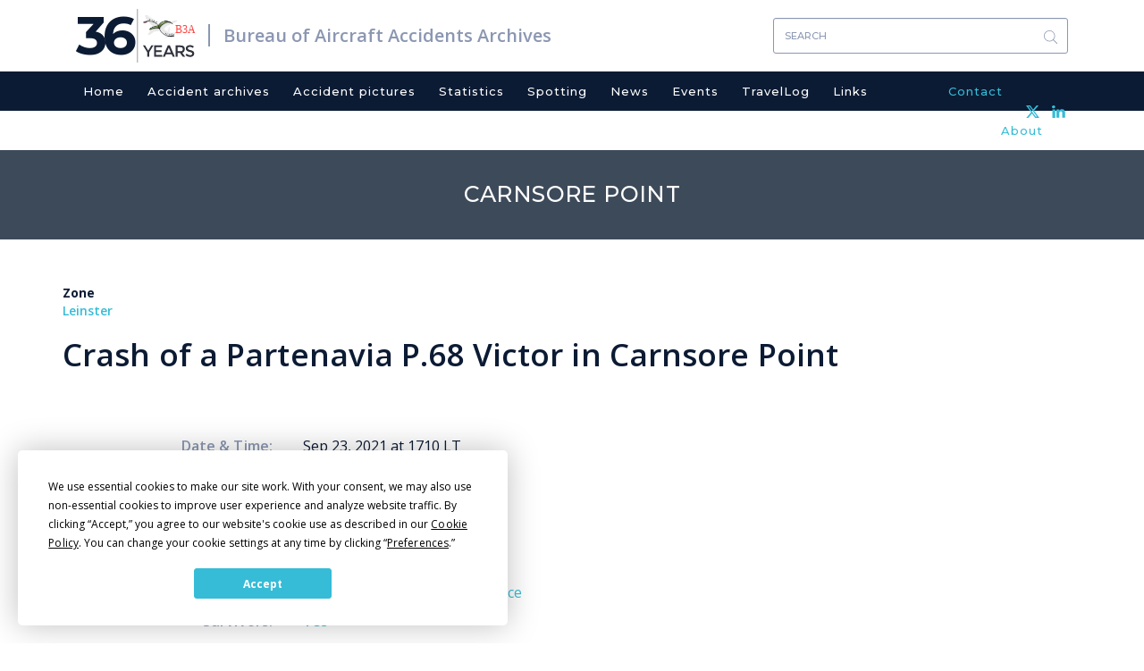

--- FILE ---
content_type: text/html; charset=UTF-8
request_url: https://www.baaa-acro.com/city/carnsore-point
body_size: 7946
content:
<!DOCTYPE html>
<html  lang="en" dir="ltr" prefix="content: http://purl.org/rss/1.0/modules/content/  dc: http://purl.org/dc/terms/  foaf: http://xmlns.com/foaf/0.1/  og: http://ogp.me/ns#  rdfs: http://www.w3.org/2000/01/rdf-schema#  schema: http://schema.org/  sioc: http://rdfs.org/sioc/ns#  sioct: http://rdfs.org/sioc/types#  skos: http://www.w3.org/2004/02/skos/core#  xsd: http://www.w3.org/2001/XMLSchema# ">
  <head>
    <meta charset="utf-8" />
<script async src="https://www.googletagmanager.com/gtag/js?id=UA-111389693-1"></script>
<script>window.dataLayer = window.dataLayer || [];function gtag(){dataLayer.push(arguments)};gtag("js", new Date());gtag("set", "developer_id.dMDhkMT", true);gtag("config", "UA-111389693-1", {"groups":"default","anonymize_ip":true,"page_placeholder":"PLACEHOLDER_page_path","allow_ad_personalization_signals":false});</script>
<meta name="Generator" content="Drupal 10 (https://www.drupal.org)" />
<meta name="MobileOptimized" content="width" />
<meta name="HandheldFriendly" content="true" />
<meta name="viewport" content="width=device-width, initial-scale=1.0" />
<link rel="icon" href="/sites/default/files/favicon_0.ico" type="image/vnd.microsoft.icon" />
<link rel="alternate" type="application/rss+xml" title="Carnsore Point" href="https://www.baaa-acro.com/taxonomy/term/47462/feed" />
</head-placeholder>
    <title>Carnsore Point | Bureau of Aircraft Accidents Archives</title>
    <link rel="stylesheet" media="all" href="/sites/default/files/css/css_evxCx33w8ujsENBF-5YJDkqB1MSRETthRA2T1aCRMDk.css?delta=0&amp;language=en&amp;theme=baaa_acro&amp;include=eJxljkEOwyAMBD-E4ichA6aiMRjZpkl_36hS20Mvq9k5TSJ30kjnFKMSa-PrGtxokCKHJOLmihOqYqdDdA95p9JcNGLOoqXJgC9tVWU4jRKysGiSEwpVXOyXUIKiayJveMczWFZhXhM-EOxpTh0SGoVHo8PgvVuXspjCQamK9viL-jMvbVNSUw" />
<link rel="stylesheet" media="all" href="/sites/default/files/css/css_0JKT7rSrGjjMnNVJWne_cuCbEFCvssZxs0BdK08f2DU.css?delta=1&amp;language=en&amp;theme=baaa_acro&amp;include=eJxljkEOwyAMBD-E4ichA6aiMRjZpkl_36hS20Mvq9k5TSJ30kjnFKMSa-PrGtxokCKHJOLmihOqYqdDdA95p9JcNGLOoqXJgC9tVWU4jRKysGiSEwpVXOyXUIKiayJveMczWFZhXhM-EOxpTh0SGoVHo8PgvVuXspjCQamK9viL-jMvbVNSUw" />
<link rel="stylesheet" media="print" href="/sites/default/files/css/css_ORsvqZd-zCPyd4lSHlFSSBa_6Dg4Hc7UOvANV0YJvHg.css?delta=2&amp;language=en&amp;theme=baaa_acro&amp;include=eJxljkEOwyAMBD-E4ichA6aiMRjZpkl_36hS20Mvq9k5TSJ30kjnFKMSa-PrGtxokCKHJOLmihOqYqdDdA95p9JcNGLOoqXJgC9tVWU4jRKysGiSEwpVXOyXUIKiayJveMczWFZhXhM-EOxpTh0SGoVHo8PgvVuXspjCQamK9viL-jMvbVNSUw" />
</css-placeholder>
    <script
  type="text/javascript"
  src="https://app.termly.io/resource-blocker/86ebbf44-45f8-4613-8652-14af1492c9b1?autoBlock=on"
></script>
    </js-placeholder>
  </head>
  <body class="path-taxonomy has-glyphicons">
    <a href="#main-content" class="visually-hidden focusable skip-link">
      Skip to main content
    </a>
    
      <div class="dialog-off-canvas-main-canvas" data-off-canvas-main-canvas>
              <div class="logo-and-search container">
                            <div class="col-sm-12" role="heading">
              <div class="region region-header">
          <a href="/" title="Home" rel="home" class="logo navbar-btn pull-left">
    <span class="years">36</span>
          <img src="/sites/default/files/new_logo.svg" alt="Home" />
      </a>
      <a href="/" title="Bureau of Aircraft Accidents Archives" rel="home" class="name navbar-brand">Bureau of Aircraft Accidents Archives</a>
  <section class="views-exposed-form bef-exposed-form block block-views block-views-exposed-filter-blocksearch-result-page-1 clearfix" data-drupal-selector="views-exposed-form-search-result-page-1" id="block-exposedformsearch-resultpage-1">
  
    

      <form action="/search-results" method="get" id="views-exposed-form-search-result-page-1" accept-charset="UTF-8">
  <div class="form--inline form-inline clearfix">
  <div class="form-item js-form-item form-type-textfield js-form-type-textfield form-item-combine js-form-item-combine form-group">
      
  
  
  <input data-drupal-selector="edit-combine" class="form-text form-control" type="text" id="edit-combine" name="combine" value="" size="30" maxlength="128" placeholder="Search" />

  
  
  </div>
<div data-drupal-selector="edit-actions" class="form-actions form-group js-form-wrapper form-wrapper" id="edit-actions"><button data-drupal-selector="edit-submit-search-result" class="button js-form-submit form-submit btn-primary btn icon-before" type="submit" id="edit-submit-search-result" value="Search"><span class="icon glyphicon glyphicon-search" aria-hidden="true"></span>
Search</button></div>

</div>

</form>

  </section>


  </div>

          </div>
                  </div>
    <header class="navbar navbar-default container" id="navbar" role="banner">
      
      <div class="navbar-header">
        
                          <button type="button" class="navbar-toggle" data-toggle="collapse" data-target="#navbar-collapse">
            <span class="sr-only">Toggle navigation</span>
            <span class="icon-bar"></span>
            <span class="icon-bar"></span>
            <span class="icon-bar"></span>
          </button>
              </div>

                    <div class="container">
          <div id="navbar-collapse" class="navbar-collapse collapse">
              <div class="region region-navigation-collapsible">
    <nav role="navigation" aria-labelledby="block-baaa-acro-main-menu-menu" id="block-baaa-acro-main-menu">
            
  <h2 class="visually-hidden" id="block-baaa-acro-main-menu-menu">Main navigation</h2>
  

        
      <ul class="menu menu--main nav navbar-nav">
                      <li class="first">
                                        <a href="/" data-drupal-link-system-path="&lt;front&gt;">Home</a>
              </li>
                      <li>
                                        <a href="/crash-archives" data-drupal-link-system-path="crash-archives">Accident archives</a>
              </li>
                      <li>
                                        <a href="/crash-pictures" data-drupal-link-system-path="crash-pictures">Accident pictures</a>
              </li>
                      <li>
                                        <a href="/statistics" target="_self" rel="" data-drupal-link-system-path="node/219">Statistics</a>
              </li>
                      <li>
                                        <a href="/spotting" data-drupal-link-system-path="spotting">Spotting</a>
              </li>
                      <li>
                                        <a href="/news" data-drupal-link-system-path="news">News</a>
              </li>
                      <li>
                                        <a href="/events" data-drupal-link-system-path="events">Events</a>
              </li>
                      <li>
                                        <a href="/travellog" data-drupal-link-system-path="travellog">TravelLog</a>
              </li>
                      <li>
                                        <a href="/links" data-drupal-link-system-path="links">Links</a>
              </li>
                      <li>
                                        <a href="/contact" target="_self" rel="" class="contact-menu menu-right" data-drupal-link-system-path="node/6">Contact</a>
              </li>
                      <li class="last">
                                        <a href="/about" target="_self" rel="" class="about-menu menu-right" data-drupal-link-system-path="node/39">About</a>
              </li>
        </ul>
  

  </nav>

  </div>

          </div>
          <div class="header-social-link-menu"><section id="block-headersociallinks" class="block block-block-content block-block-content9f263ab9-5dfe-4080-a626-fd59a580409c clearfix">
  
    

      
            <div class="field field--name-body field--type-text-with-summary field--label-hidden field--item"><div class="social-links"><a href="https://twitter.com/baaaacro" target="_blank"><img src="/sites/default/files/x.svg" width="15" height="14" loading="lazy"></a> <a href="https://www.linkedin.com/in/ronanhubert/" target="_blank"><img src="/sites/default/files/header-linkedin.svg" width="15" height="14" loading="lazy"></a></div></div>
      
  </section>

</div>
        </div>
                </header>
              <div class="page-title">
          <div class="region region-page-title">
        <h1 class="page-header">Carnsore Point</h1>


  </div>

      </div>
            <div role="main" class="main-container container js-quickedit-main-content">
    <div class="row">

            
                  <section class="col-sm-12">

                                      <div class="highlighted">  <div class="region region-highlighted">
    <div data-drupal-messages-fallback class="hidden"></div>

  </div>
</div>
                  
                
                          <a id="main-content"></a>
            <div class="region region-content">
      <div class="views-element-container form-group"><div class="view view-taxonomy-term view-id-taxonomy_term view-display-id-page_1 js-view-dom-id-7a498133f7225e164fbd7593000a11141cfbe42c8b39e770ef1a5b539f963cae">
  
    
  <div class="table-pager-wrapper">
    <div class="table-pager">
              <div class="view-header">
          <div about="/city/carnsore-point">
  
    
  
  <div class="field field--name-field-zone field--type-entity-reference field--label-above">
    <div class="field--label">Zone</div>
              <div class="field--item"><a href="/zone/leinster" hreflang="en">Leinster</a></div>
          </div>

</div>

        </div>
                    
          </div>
  </div>
    
      <div class="view-content">
          <div class="views-row"><article data-history-node-id="526234" about="/crash/crash-partenavia-p68-victor-carnsore-point" class="crash teaser clearfix">

  
      <h2>
      <a href="/crash/crash-partenavia-p68-victor-carnsore-point" rel="bookmark">
<span>Crash of a Partenavia P.68 Victor in Carnsore Point</span>
</a>
    </h2>
    

  
  <div class="content">
  	        
    <div class="crash-details">
    	<div class="crash-date">
    		<span class="crash-label">Date & Time: </span>
    		    		    			Sep 23, 2021 at 1710 LT
    		    	</div>
    	    		<div class="crash-aircraft"><span class="crash-label">Type of aircraft: </span>
    			              	    			<a href="/crash-archives?field_crash_aircraft_target_id=Partenavia P.68 (29732)">
            <div class="field field--name-field-crash-aircraft field--type-entity-reference field--label-hidden field--item"><a href="/aircraft/partenavia-p68" hreflang="en">Partenavia P.68</a></div>
      </a>
    		</div>
    	    	            		  <div class="crash-operator">
            <span class="crash-label">Operator: </span>
                                          <a href="/crash-archives?field_crash_operator_target_id=Action Air - France (47463)">
                <img src="/sites/default/files/operator/images/Action%20Air.jpg" />
              </a>
          </div>
            	    	    		<div class="crash-registration"><span class="crash-label">Registration: </span>
            <div class="field field--name-field-crash-custom-registration field--type-string field--label-hidden field--item">F-HIRD</div>
      </div>
    	    	    		<div class="crash-flight-phase">
          <span class="crash-label">Flight Phase: </span>
          <a href="/crash-archives?field_crash_phase_type_target_id=13025">
            <div class="field field--name-field-crash-phase-type field--type-entity-reference field--label-hidden field--item"><a href="/phasetype/flight" hreflang="en">Flight</a></div>
      </a>
        </div>
    	    	    		<div class="crash-flight-type">
          <span class="crash-label">Flight Type: </span>
          <a href="/crash-archives?field_crash_flight_type_target_id=13007">
            <div class="field field--name-field-crash-flight-type field--type-entity-reference field--label-hidden field--item"><a href="/flighttype/survey-patrol-reconnaissance" hreflang="en">Survey / Patrol / Reconnaissance</a></div>
      </a>
        </div>
    	    	    		<div class="crash-survivors">
          <span class="crash-label">Survivors: </span>
          <a href="/crash-archives?field_crash_survivors_value=yes">
            <div class="field field--name-field-crash-survivors field--type-list-string field--label-hidden field--item">Yes</div>
      </a>
        </div>
    	    	    		<div class="crash-site">
          <span class="crash-label">Site: </span>
          <a href="/crash-archives?field_crash_site_type_target_id=13228">
            <div class="field field--name-field-crash-site-type field--type-entity-reference field--label-hidden field--item"><a href="/sitetype/lake-sea-ocean-river" hreflang="en">Lake, Sea, Ocean, River</a></div>
      </a>
        </div>
    	    	    		<div class="crash-schedule"><span class="crash-label">Schedule: </span>
            <div class="field field--name-field-crash-schedule field--type-string field--label-hidden field--item">Waterford - Waterford</div>
      </div>
    	    	    		<div class="crash-construction-num"><span class="crash-label">MSN: </span>
            <div class="field field--name-field-crash-construction-number field--type-string field--label-hidden field--item">14</div>
      </div>
    	    	    		<div class="crash-yom"><span class="crash-label">YOM: </span>
            <div class="field field--name-field-year-of-manufacture field--type-integer field--label-hidden field--item">1975</div>
      </div>
    	          	    		<div class="crash-location">
          <span class="crash-label">Location: </span>
                                                  <a href="/crash-archives?field_crash_city_target_id=Carnsore Point (47462)">
            <div class="field field--name-field-crash-city field--type-entity-reference field--label-hidden field--item"><a href="/city/carnsore-point" hreflang="en">Carnsore Point</a></div>
      </a><a href="/crash-archives?field_crash_zone_target_id=Leinster (15060)">
            <div class="field field--name-field-crash-zone field--type-entity-reference field--label-hidden field--item"><a href="/zone/leinster" hreflang="en">Leinster</a></div>
      </a>
        </div>
    	    	    		<div class="crash-country"><span class="crash-label">Country: </span>
    		          	          	<a href="/crash-archives?field_crash_country_target_id=Ireland (13253)">
            <div class="field field--name-field-crash-country field--type-entity-reference field--label-hidden field--item"><a href="/country/ireland" hreflang="en">Ireland</a></div>
      </a>
        </div>
    	    	    		<div class="crash-region"><span class="crash-label">Region: </span>
          	<a href="/crash-archives?field_crash_region_target_id=13237">
            <div class="field field--name-field-crash-region field--type-entity-reference field--label-hidden field--item"><a href="/region/europe" hreflang="en">Europe</a></div>
      </a>
        </div>
    	    	    		<div class="crash-crew-on-board"><span class="crash-label">Crew on board: </span>
            <div class="field field--name-field-crew-on-board field--type-integer field--label-hidden field--item">1</div>
      </div>
    	    	    		<div class="crash-crew-fatalities"><span class="crash-label">Crew fatalities: </span></div>
    	    	    		<div class="crash-pax-on-board"><span class="crash-label">Pax on board: </span>
            <div class="field field--name-field-pax-on-board field--type-integer field--label-hidden field--item">3</div>
      </div>
    	    	    		<div class="crash-pax-fatalities"><span class="crash-label">Pax fatalities: </span></div>
    	              <div class="crash-other-fatalities"><span class="crash-label">Other fatalities: </span></div>
          	    		<div class="crash-total-fatalities"><span class="crash-label">Total fatalities: </span>
            <div class="field field--name-field-final-total-fatalities field--type-computed-integer field--label-hidden field--item">0</div>
      </div>
    	              <div class="captain-total-flying-hours"><span class="crash-label">Captain / Total flying hours: </span>
            <div class="field field--name-field-captain-total-flying-hours field--type-float field--label-hidden field--item">2112</div>
      </div>
                    <div class="captain-total-hours-type"><span class="crash-label">Captain / Total hours on type: </span>
            <div class="field field--name-field-total-hours-on-type field--type-float field--label-hidden field--item">325.00</div>
      </div>
                      	          	    		<div class="crash-circumstances"><span class="crash-label">Circumstances: </span>
            <div class="field field--name-field-crash-circumstances field--type-string-long field--label-hidden field--item">The twin engine aircraft, a Partenavia P.68 Victor, with one pilot and three Task Specialists on board, departed Waterford Airport (EIWF) at 11:08 hrs on 23 September 2021. The three Task Specialists were members of an environmental research team. The flight was part of a series of survey flights, the purpose of which was to record sightings of marine wildlife in the waters off the coast of Ireland. The aircraft seating layout was two rows of two seats and a benchtype seat in the rear of the aircraft. During the occurrence flight, one Task Specialist was seated in the front right seat next to the Pilot, and the two other Task Specialists were seated in the row directly behind. The rear bench seat was unoccupied. The plan for the flight was to fly over the sea along 16 pre-defined survey lines at a height of approximately 250 – 300 feet (ft) and a speed of approximately 100 knots (kt). Each line was approximately 45 km (24.3 NM) in length and the lines were spaced approximately 4 km (2.2 NM) apart. The planned 16 survey lines were completed in approximately 4 hours and  30 minutes. Following a discussion with the Task Specialists, and after assessing the remaining fuel, the Pilot determined that there was enough fuel to complete two more survey lines before returning to EIWF with his fuel reserves intact.  Shortly after commencing the second of the two additional survey lines, the right engine stopped. At the time, the aircraft was reportedly travelling at a speed of approximately 105 kts and was at a height of approximately 300 ft. Recorded data shows that the aircraft then climbed to approximately 500 ft. The Pilot reported that the aircraft climbed more slowly than expected whilst operating on the left engine only. At approximately 500 ft whilst still in the climb, the left engine exhibited a significant loss of power but did not completely stop. The Task Specialists later reported that the aircraft dropped in height and turned to the left. The left engine power recovered but the power loss re-occurred. This sequence of climbing slightly, losing power, losing height, and recovering engine power when descending repeated several times. The Pilot then routed directly towards land and as the aircraft approached the shore, the left engine lost power again. The Pilot banked the aircraft to the left and carried out a forced landing on the beach during which the nose of the aircraft impacted with the loose shale surface. The aircraft sustained significant structural damage to the forward cabin area. The three Task Specialists exited the aircraft through the door on the left side. The Pilot and Task Specialists reported that when the aircraft was on the beach, the left engine ran briefly at what the Pilot said appeared to be full power. The Pilot pulled back the fuel mixture lever to shut down the engine. The Pilot exited the aircraft through the broken windscreen which had shattered during the impact. Two Coastguard helicopters attended the scene. The Pilot and the Task Specialist seated in the front right seat sustained serious injuries during the impact sequence and were airlifted to hospital. The two other Task Specialists sustained minor injuries and were taken to hospital by road ambulance. </div>
      </div>
    	              <div class="crash-circumstances"><span class="crash-label">Probable cause: </span>
            <div class="field field--name-field-crash-causes field--type-string-long field--label-hidden field--item">Separate interruptions to the fuel supply of each engine, while operating at or below a quarter of the aircraft’s fuel tank capacity, ultimately resulting in a forced landing.  <br />
Contributory factors:<br />
- A lack of clarity in the aircraft Flight Manual limitations section regarding operations at less than ¼ tank fuel. <br />
- The configuration of the fuel selector panel was potentially misleading and its operation was not intuitive.  </div>
      </div>
                    <div class="crash-report"><span class="crash-label">Final Report: </span></div>
          </div>
    <div class="images-for-print">
              <img src="/sites/default/files/crash/images/F-HIRD.jpg" width = 300 height = 150 />
              <img src="/sites/default/files/crash/images/F-HIRD-2.jpg" width = 300 height = 150 />
              <img src="/sites/default/files/crash/images/F-HIRD-1.jpg" width = 300 height = 150 />
          </div>
  </div>

</article>
</div>

    </div>
  
            <div class="feed-icons">
      <a href="https://www.baaa-acro.com/taxonomy/term/47462/feed" class="feed-icon">
  Subscribe to Carnsore Point
</a>

    </div>
  </div>
</div>


  </div>

              </section>

                </div>
  </div>

  
  
  
      <div id="footer">
      <footer class="footer container" role="contentinfo">
          <div class="region region-footer">
    <nav role="navigation" aria-labelledby="block-baaa-acro-footer-menu" id="block-baaa-acro-footer" class="col-sm-6 col-md-6 footer-title">
      
  <h2 id="block-baaa-acro-footer-menu">Navigation</h2>
  

        
      <ul class="menu menu--footer nav">
                      <li class="first">
                                        <a href="/home" data-drupal-link-system-path="node/1">Home</a>
              </li>
                      <li>
                                        <a href="/crash-archives" target="_self" rel="" data-drupal-link-system-path="crash-archives">Crash archives</a>
              </li>
                      <li>
                                        <a href="/crash-pictures" target="_self" rel="" data-drupal-link-system-path="crash-pictures">Crash pictures</a>
              </li>
                      <li>
                                        <a href="/statistics" target="_self" rel="" data-drupal-link-system-path="node/219">Statistics</a>
              </li>
                      <li>
                                        <a href="/spotting" target="_self" rel="" data-drupal-link-system-path="spotting">Spotting</a>
              </li>
                      <li>
                                        <a href="/news" target="_self" rel="" class="news-menu" data-drupal-link-system-path="news">News</a>
              </li>
                      <li>
                                        <a href="/events" target="_self" rel="" data-drupal-link-system-path="events">Events</a>
              </li>
                      <li>
                                        <a href="/travellog" target="_self" rel="" data-drupal-link-system-path="travellog">TravelLog</a>
              </li>
                      <li class="last">
                                        <a href="/links" target="_self" rel="" data-drupal-link-system-path="links">Links</a>
              </li>
        </ul>
  

  </nav>
<section id="block-about" class="col-sm-6 col-md-6 footer-title block block-block-content block-block-contentbf92b0d1-faec-46a7-84ff-7cf5e628e1ca clearfix">
  
      <h2 class="block-title">About</h2>
    

      
            <div class="field field--name-body field--type-text-with-summary field--label-hidden field--item"><p>The Bureau of Aircraft Accidents Archives (B3A) was established in Geneva in 1990 for the purpose to deal with all information related to aviation accidentology.</p>

<p>&nbsp;</p>

<p>&nbsp;</p>

<p>Like my work?</p>

<form action="https://www.paypal.com/cgi-bin/webscr" method="post" target="_blank" style="display: inline;">
<input type="hidden" name="cmd" value="_s-xclick">
<input type="hidden" name="hosted_button_id" value="DA5843J835M38">
<input type="image" src="https://www.paypalobjects.com/en_US/CH/i/btn/btn_donateCC_LG.gif" border="0" name="submit" alt="PayPal - The safer, easier way to pay online!">
<img alt border="0" src="https://www.paypalobjects.com/fr_FR/i/scr/pixel.gif" width="1" height="1" loading="lazy">
</form>
</div>
      
  </section>


  </div>

      </footer>
      <div class="footer-bottom">
                              <div class="inner-footer-bottom container">
                <div class="region region-footer-bottom">
    <section id="block-copyrightblock" class="col-sm-7 block block-block-content block-block-contentbd1da9e4-d98e-4121-bc70-e444e6b012d0 clearfix">
  
    

      
            <div class="field field--name-body field--type-text-with-summary field--label-hidden field--item">Copyright 1990 - 2026</div>
      
  </section>

<section id="block-footerbottomsociallinks" class="col-sm-5 block block-block-content block-block-contentdfe809f5-ff05-4b26-bfe0-eefc21f829fe clearfix">
  
    

      
            <div class="field field--name-body field--type-text-with-summary field--label-hidden field--item"><div class="social-links"><a href="https://twitter.com/baaaacro" target="_blank"><img src="/sites/default/files/x_grey.svg" width="20" height="18" loading="lazy"></a> <a href="https://www.linkedin.com/in/ronanhubert/" target="_blank"><img src="/sites/default/files/linkedin.svg" width="20" height="19" loading="lazy"></a></div></div>
      
  </section>


  </div>

            </div>
                        </div>
    </div>
  
  </div>

    
    <script type="application/json" data-drupal-selector="drupal-settings-json">{"path":{"baseUrl":"\/","pathPrefix":"","currentPath":"taxonomy\/term\/47462","currentPathIsAdmin":false,"isFront":false,"currentLanguage":"en"},"pluralDelimiter":"\u0003","suppressDeprecationErrors":true,"ajaxPageState":{"libraries":"[base64]","theme":"baaa_acro","theme_token":null},"ajaxTrustedUrl":{"\/search-results":true},"colorbox":{"opacity":"0.85","current":"{current} of {total}","previous":"\u00ab Prev","next":"Next \u00bb","close":"Close","maxWidth":"98%","maxHeight":"98%","fixed":true,"mobiledetect":true,"mobiledevicewidth":"480px"},"google_analytics":{"account":"UA-111389693-1","trackOutbound":true,"trackMailto":true,"trackTel":true,"trackDownload":true,"trackDownloadExtensions":"7z|aac|arc|arj|asf|asx|avi|bin|csv|doc(x|m)?|dot(x|m)?|exe|flv|gif|gz|gzip|hqx|jar|jpe?g|js|mp(2|3|4|e?g)|mov(ie)?|msi|msp|pdf|phps|png|ppt(x|m)?|pot(x|m)?|pps(x|m)?|ppam|sld(x|m)?|thmx|qtm?|ra(m|r)?|sea|sit|tar|tgz|torrent|txt|wav|wma|wmv|wpd|xls(x|m|b)?|xlt(x|m)|xlam|xml|z|zip","trackColorbox":true},"ckeditorAccordion":{"accordionStyle":{"collapseAll":null,"keepRowsOpen":null,"animateAccordionOpenAndClose":1,"openTabsWithHash":1,"allowHtmlInTitles":0}},"bootstrap":{"forms_has_error_value_toggle":1,"modal_animation":1,"modal_backdrop":"true","modal_focus_input":1,"modal_keyboard":1,"modal_select_text":1,"modal_show":1,"modal_size":"","popover_enabled":1,"popover_animation":1,"popover_auto_close":1,"popover_container":"body","popover_content":"","popover_delay":"0","popover_html":0,"popover_placement":"right","popover_selector":"","popover_title":"","popover_trigger":"click","tooltip_enabled":1,"tooltip_animation":1,"tooltip_container":"body","tooltip_delay":"0","tooltip_html":0,"tooltip_placement":"auto left","tooltip_selector":"","tooltip_trigger":"hover"},"scrollup_position":"1","scrollup_button_bg_color":"#596883","scrollup_button_hover_bg_color":"#596883","scrollup_title":"Scroll up","scrollup_window_position":"600","scrollup_speed":"600","scrollup_themename":{"baaa_acro":"baaa_acro"},"user":{"uid":0,"permissionsHash":"7898e08ec16d29d965a57e988876fd9cb6e044e044471333f0d71aec8afa52ae"}}</script>
<script src="/sites/default/files/js/js_mRTsrpXLD7JPPs3scxuGp9vUFUovAKGxqI_nfEhukGg.js?scope=footer&amp;delta=0&amp;language=en&amp;theme=baaa_acro&amp;include=eJxlj0sOwjAMRC8UkSNF-TiRhclEjgvl9nRDW8ruzZvFaBKZkQZaByaVUFm2OH2jThrFJcCmaRx-pzCUAne2Uzkw8CQ9GQPEeLh8p8IGDTFnaGF0v9OtKrpRLy5DoAmrL1TjIraLbUi4k7_koxfE4n-Sa0ATCrFHeRvn7cxFuJkVIsvwX3AvShX6CMeBP_MB-jJ38w"></script>
<script src="/modules/contrib/ckeditor_accordion/js/accordion.frontend.min.js?t1a991"></script>
<script src="/sites/default/files/js/js_hH-z95OR3mnv74zrLiAZxwa0wiPkUMvciLvoJ2w670s.js?scope=footer&amp;delta=2&amp;language=en&amp;theme=baaa_acro&amp;include=eJxlj0sOwjAMRC8UkSNF-TiRhclEjgvl9nRDW8ruzZvFaBKZkQZaByaVUFm2OH2jThrFJcCmaRx-pzCUAne2Uzkw8CQ9GQPEeLh8p8IGDTFnaGF0v9OtKrpRLy5DoAmrL1TjIraLbUi4k7_koxfE4n-Sa0ATCrFHeRvn7cxFuJkVIsvwX3AvShX6CMeBP_MB-jJ38w"></script>
</js-bottom-placeholder>


  </body>
</html>


--- FILE ---
content_type: image/svg+xml
request_url: https://www.baaa-acro.com/themes/baaa_acro/css/images/search-icon.svg
body_size: -176
content:
<svg xmlns="http://www.w3.org/2000/svg" width="15" height="15" viewBox="0 0 15 15">
    <path fill="#8B97B2" fill-rule="nonzero" d="M0 6.242a6.248 6.248 0 0 0 6.24 6.242 6.223 6.223 0 0 0 4.138-1.573l3.977 3.978c.074.074.169.111.267.111a.375.375 0 0 0 .267-.642l-3.98-3.978a6.22 6.22 0 0 0 1.573-4.138A6.248 6.248 0 0 0 6.24 0 6.248 6.248 0 0 0 0 6.242zm11.73 0a5.497 5.497 0 0 1-5.49 5.49 5.497 5.497 0 0 1-5.488-5.49A5.497 5.497 0 0 1 6.241.752a5.495 5.495 0 0 1 5.488 5.49z"/>
</svg>
